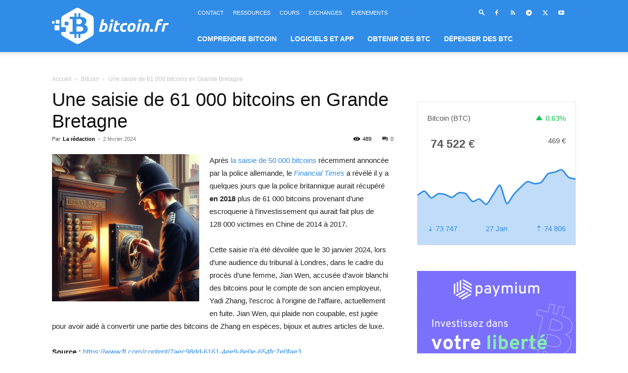

--- FILE ---
content_type: text/html; charset=UTF-8
request_url: https://bitcoin.fr/wp-admin/admin-ajax.php?td_theme_name=Newspaper&v=12.6.9
body_size: -164
content:
{"80292":489}